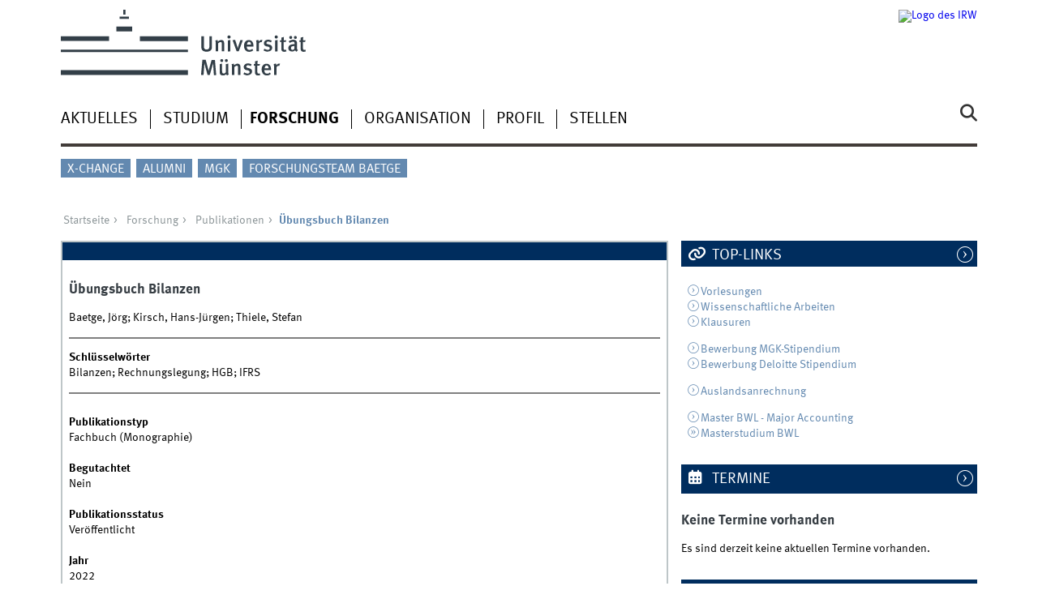

--- FILE ---
content_type: text/html; charset=utf-8
request_url: https://www.wiwi.uni-muenster.de/irw/forschung/publikationen/84309920
body_size: 7422
content:
<!DOCTYPE html>
<html xml:lang="de" lang="de" class="no-js">
<head>
	<meta charset="utf-8">
	<meta http-equiv="X-UA-Compatible" content="IE=edge">
	<meta http-equiv="Content-Type" content="text/html; charset=utf-8" />
<link rel="shortcut icon" href="https://www.wiwi.uni-muenster.de/irw/sites/irw/files/favicon-irw_0.png" type="image/png" />
<link rel="canonical" href="https://www.wiwi.uni-muenster.de/irw/forschung/publikationen/84309920" />
<link rel="shortlink" href="https://www.wiwi.uni-muenster.de/irw/publication/84309920" />
<meta name="citation_title" content="Übungsbuch Bilanzen" />
<meta name="citation_publication_date" content="2022" />
<meta name="citation_author" content="Baetge" />
<meta name="citation_author" content="Jörg;, Kirsch" />
<meta name="citation_author" content="Hans-Jürgen;, Thiele" />
<meta name="citation_author" content="Stefan" />
	<title>Übungsbuch Bilanzen | Institut für Rechnungslegung und Wirtschaftsprüfung</title>
	<meta name="viewport" content="width=device-width, initial-scale=1, minimum-scale=1, maximum-scale=1">
	<style type="text/css" media="all">
@import url("https://www.wiwi.uni-muenster.de/irw/modules/system/system.base.css?t3uzst");
@import url("https://www.wiwi.uni-muenster.de/irw/modules/system/system.menus.css?t3uzst");
@import url("https://www.wiwi.uni-muenster.de/irw/modules/system/system.messages.css?t3uzst");
@import url("https://www.wiwi.uni-muenster.de/irw/modules/system/system.theme.css?t3uzst");
</style>
<style type="text/css" media="all">
@import url("https://www.wiwi.uni-muenster.de/irw/modules/field/theme/field.css?t3uzst");
@import url("https://www.wiwi.uni-muenster.de/irw/modules/node/node.css?t3uzst");
@import url("https://www.wiwi.uni-muenster.de/irw/modules/search/search.css?t3uzst");
@import url("https://www.wiwi.uni-muenster.de/irw/modules/user/user.css?t3uzst");
@import url("https://www.wiwi.uni-muenster.de/irw/sites/all/modules/views/css/views.css?t3uzst");
@import url("https://www.wiwi.uni-muenster.de/irw/sites/all/modules/ckeditor/css/ckeditor.css?t3uzst");
</style>
<style type="text/css" media="all">
@import url("https://www.wiwi.uni-muenster.de/irw/sites/all/modules/ctools/css/ctools.css?t3uzst");
@import url("https://www.wiwi.uni-muenster.de/irw/sites/all/modules/lightbox2/css/lightbox.css?t3uzst");
@import url("https://www.wiwi.uni-muenster.de/irw/sites/all/modules/panels/css/panels.css?t3uzst");
@import url("https://www.wiwi.uni-muenster.de/irw/sites/all/modules/eu_cookie_compliance/css/eu_cookie_compliance.css?t3uzst");
@import url("https://www.wiwi.uni-muenster.de/irw/sites/irw/files/ctools/css/f468a52f20e480ffe2822b1690ee7440.css?t3uzst");
</style>
<link type="text/css" rel="stylesheet" href="https://www.uni-muenster.de/wwu/css/main.css" media="screen" />
<link type="text/css" rel="stylesheet" href="https://www.uni-muenster.de/wwu/css/print.css" media="print" />

<!--[if IE 9]>
<link type="text/css" rel="stylesheet" href="https://www.uni-muenster.de/wwu/css/ie9.css" media="screen" />
<![endif]-->

<!--[if IE 8]>
<link type="text/css" rel="stylesheet" href="https://www.uni-muenster.de/wwu/css/ie8.css" media="screen" />
<![endif]-->

<!--[if lte IE 7]>
<link type="text/css" rel="stylesheet" href="https://www.uni-muenster.de/wwu/css/ie7.css" media="screen" />
<![endif]-->
<link type="text/css" rel="stylesheet" href="https://www.uni-muenster.de/wwucss/002d5e/primary.css" media="screen" />
<link type="text/css" rel="stylesheet" href="https://www.uni-muenster.de/wwucss/6389b0/secondary.css" media="screen" />
<style type="text/css" media="screen">
@import url("https://www.wiwi.uni-muenster.de/irw/sites/all/themes/wwucd/assets/css/owl.carousel2.css?t3uzst");
@import url("https://www.wiwi.uni-muenster.de/irw/sites/all/themes/wwucd/assets/css/wwucd_custom.css?t3uzst");
</style>
<style type="text/css" media="all">
<!--/*--><![CDATA[/*><!--*/
:root{--primary-color:#002d5e;--secondary-color:#6389b0;}

/*]]>*/-->
</style>
	<script type="text/javascript" src="https://www.wiwi.uni-muenster.de/irw/sites/all/themes/wwucd/assets/js/jquery-1.8.3.min.js?v=1.8.3"></script>
<script type="text/javascript" src="https://www.wiwi.uni-muenster.de/irw/misc/jquery-extend-3.4.0.js?v=1.4.4"></script>
<script type="text/javascript" src="https://www.wiwi.uni-muenster.de/irw/misc/jquery-html-prefilter-3.5.0-backport.js?v=1.4.4"></script>
<script type="text/javascript" src="https://www.wiwi.uni-muenster.de/irw/misc/jquery.once.js?v=1.2"></script>
<script type="text/javascript" src="https://www.wiwi.uni-muenster.de/irw/misc/drupal.js?t3uzst"></script>
<script type="text/javascript" src="https://www.wiwi.uni-muenster.de/irw/sites/all/modules/eu_cookie_compliance/js/jquery.cookie-1.4.1.min.js?v=1.4.1"></script>
<script type="text/javascript" src="https://www.wiwi.uni-muenster.de/irw/misc/form-single-submit.js?v=7.103"></script>
<script type="text/javascript" src="https://www.wiwi.uni-muenster.de/irw/sites/irw/files/languages/de_zUG2VGAtwNcQvwc9TIx5pG9xy7wf9xb3lSGpJ5zki4Q.js?t3uzst"></script>
<script type="text/javascript" src="https://www.wiwi.uni-muenster.de/irw/sites/all/modules/lightbox2/js/lightbox.js?t3uzst"></script>
<script type="text/javascript" src="https://www.wiwi.uni-muenster.de/irw/sites/all/modules/matomo/matomo.js?t3uzst"></script>
<script type="text/javascript" src="https://www.wiwi.uni-muenster.de/irw/sites/all/modules/wwu_orga/assets/js/wwu_publication_bibtex.js?t3uzst"></script>
<script type="text/javascript" src="https://www.wiwi.uni-muenster.de/irw/sites/all/themes/wwucd/assets/js/modernizr.js?t3uzst"></script>
<script type="text/javascript">
<!--//--><![CDATA[//><!--
jQuery.extend(Drupal.settings, {"basePath":"\/irw\/","pathPrefix":"","setHasJsCookie":0,"ajaxPageState":{"theme":"wwucd","theme_token":"SWJD-hk2hEuc6QrvRkHUqp0NYFEcte-WxTcJZPHES9E","js":{"0":1,"sites\/all\/modules\/eu_cookie_compliance\/js\/eu_cookie_compliance.min.js":1,"1":1,"2":1,"sites\/all\/themes\/wwucd\/assets\/js\/owl.carousel2.js":1,"sites\/all\/themes\/wwucd\/assets\/js\/main.min.js":1,"misc\/jquery.js":1,"misc\/jquery-extend-3.4.0.js":1,"misc\/jquery-html-prefilter-3.5.0-backport.js":1,"misc\/jquery.once.js":1,"misc\/drupal.js":1,"sites\/all\/modules\/eu_cookie_compliance\/js\/jquery.cookie-1.4.1.min.js":1,"misc\/form-single-submit.js":1,"public:\/\/languages\/de_zUG2VGAtwNcQvwc9TIx5pG9xy7wf9xb3lSGpJ5zki4Q.js":1,"sites\/all\/modules\/lightbox2\/js\/lightbox.js":1,"sites\/all\/modules\/matomo\/matomo.js":1,"sites\/all\/modules\/wwu_orga\/assets\/js\/wwu_publication_bibtex.js":1,"sites\/all\/themes\/wwucd\/assets\/js\/modernizr.js":1},"css":{"modules\/system\/system.base.css":1,"modules\/system\/system.menus.css":1,"modules\/system\/system.messages.css":1,"modules\/system\/system.theme.css":1,"modules\/field\/theme\/field.css":1,"modules\/node\/node.css":1,"modules\/search\/search.css":1,"modules\/user\/user.css":1,"sites\/all\/modules\/views\/css\/views.css":1,"sites\/all\/modules\/ckeditor\/css\/ckeditor.css":1,"sites\/all\/modules\/ctools\/css\/ctools.css":1,"sites\/all\/modules\/lightbox2\/css\/lightbox.css":1,"sites\/all\/modules\/panels\/css\/panels.css":1,"sites\/all\/modules\/eu_cookie_compliance\/css\/eu_cookie_compliance.css":1,"public:\/\/ctools\/css\/f468a52f20e480ffe2822b1690ee7440.css":1,"https:\/\/www.uni-muenster.de\/wwu\/css\/main.css":1,"https:\/\/www.uni-muenster.de\/wwu\/css\/print.css":1,"https:\/\/www.uni-muenster.de\/wwu\/css\/ie9.css":1,"https:\/\/www.uni-muenster.de\/wwu\/css\/ie8.css":1,"https:\/\/www.uni-muenster.de\/wwu\/css\/ie7.css":1,"https:\/\/www.uni-muenster.de\/wwucss\/002d5e\/primary.css":1,"https:\/\/www.uni-muenster.de\/wwucss\/6389b0\/secondary.css":1,"sites\/all\/themes\/wwucd\/assets\/css\/owl.carousel2.css":1,"sites\/all\/themes\/wwucd\/assets\/css\/wwucd_custom.css":1,"0":1}},"lightbox2":{"rtl":"0","file_path":"\/irw\/(\\w\\w\/)public:\/","default_image":"\/irw\/sites\/all\/modules\/lightbox2\/images\/brokenimage.jpg","border_size":10,"font_color":"000","box_color":"fff","top_position":"","overlay_opacity":"0.8","overlay_color":"000","disable_close_click":true,"resize_sequence":0,"resize_speed":400,"fade_in_speed":400,"slide_down_speed":600,"use_alt_layout":false,"disable_resize":false,"disable_zoom":false,"force_show_nav":false,"show_caption":true,"loop_items":false,"node_link_text":"Bilddetails anzeigen","node_link_target":false,"image_count":"Bild !current von !total","video_count":"Video !current von !total","page_count":"Seite !current von !total","lite_press_x_close":"\u003Ca href=\u0022#\u0022 onclick=\u0022hideLightbox(); return FALSE;\u0022\u003E\u003Ckbd\u003Ex\u003C\/kbd\u003E\u003C\/a\u003E zum Schlie\u00dfen dr\u00fccken","download_link_text":"","enable_login":false,"enable_contact":false,"keys_close":"c x 27","keys_previous":"p 37","keys_next":"n 39","keys_zoom":"z","keys_play_pause":"32","display_image_size":"original","image_node_sizes":"()","trigger_lightbox_classes":"","trigger_lightbox_group_classes":"","trigger_slideshow_classes":"","trigger_lightframe_classes":"","trigger_lightframe_group_classes":"","custom_class_handler":0,"custom_trigger_classes":"","disable_for_gallery_lists":true,"disable_for_acidfree_gallery_lists":true,"enable_acidfree_videos":true,"slideshow_interval":5000,"slideshow_automatic_start":true,"slideshow_automatic_exit":true,"show_play_pause":true,"pause_on_next_click":false,"pause_on_previous_click":true,"loop_slides":false,"iframe_width":600,"iframe_height":400,"iframe_border":1,"enable_video":false,"useragent":"Mozilla\/5.0 (Macintosh; Intel Mac OS X 10_15_7) AppleWebKit\/537.36 (KHTML, like Gecko) Chrome\/131.0.0.0 Safari\/537.36; ClaudeBot\/1.0; +claudebot@anthropic.com)"},"eu_cookie_compliance":{"cookie_policy_version":"1.0.0","popup_enabled":1,"popup_agreed_enabled":0,"popup_hide_agreed":0,"popup_clicking_confirmation":false,"popup_scrolling_confirmation":false,"popup_html_info":"\u003Cdiv class=\u0022eu-cookie-compliance-banner eu-cookie-compliance-banner-info eu-cookie-compliance-banner--opt-in\u0022\u003E\n  \u003Cdiv class=\u0022popup-content info\u0022\u003E\n        \u003Cdiv id=\u0022popup-text\u0022\u003E\n      \u003Ch2\u003EDiese Webseite verwendet Cookies\u003C\/h2\u003E\n\u003Cp\u003EDiese Webseite verwendet Cookies, um die Nutzung der Webseite zu optimieren und das Besucher-Verhalten anonymisiert zu erfassen. N\u00e4here Informationen finden Sie in unseren\u003C\/p\u003E\n              \u003Cbutton type=\u0022button\u0022 class=\u0022find-more-button eu-cookie-compliance-more-button\u0022\u003EDatenschutzhinweisen\u003C\/button\u003E\n          \u003C\/div\u003E\n    \n    \u003Cdiv id=\u0022popup-buttons\u0022 class=\u0022\u0022\u003E\n            \u003Cbutton type=\u0022button\u0022 class=\u0022agree-button eu-cookie-compliance-secondary-button\u0022\u003EAkzeptieren\u003C\/button\u003E\n              \u003Cbutton type=\u0022button\u0022 class=\u0022decline-button eu-cookie-compliance-default-button\u0022 \u003EAblehnen\u003C\/button\u003E\n          \u003C\/div\u003E\n  \u003C\/div\u003E\n\u003C\/div\u003E","use_mobile_message":false,"mobile_popup_html_info":"\u003Cdiv class=\u0022eu-cookie-compliance-banner eu-cookie-compliance-banner-info eu-cookie-compliance-banner--opt-in\u0022\u003E\n  \u003Cdiv class=\u0022popup-content info\u0022\u003E\n        \u003Cdiv id=\u0022popup-text\u0022\u003E\n      \u003Ch2\u003EWe use cookies on this site to enhance your user experience\u003C\/h2\u003E\n\u003Cp\u003EBy tapping the Accept button, you agree to us doing so.\u003C\/p\u003E\n              \u003Cbutton type=\u0022button\u0022 class=\u0022find-more-button eu-cookie-compliance-more-button\u0022\u003EDatenschutzhinweisen\u003C\/button\u003E\n          \u003C\/div\u003E\n    \n    \u003Cdiv id=\u0022popup-buttons\u0022 class=\u0022\u0022\u003E\n            \u003Cbutton type=\u0022button\u0022 class=\u0022agree-button eu-cookie-compliance-secondary-button\u0022\u003EAkzeptieren\u003C\/button\u003E\n              \u003Cbutton type=\u0022button\u0022 class=\u0022decline-button eu-cookie-compliance-default-button\u0022 \u003EAblehnen\u003C\/button\u003E\n          \u003C\/div\u003E\n  \u003C\/div\u003E\n\u003C\/div\u003E\n","mobile_breakpoint":"768","popup_html_agreed":"\u003Cdiv\u003E\n  \u003Cdiv class=\u0022popup-content agreed\u0022\u003E\n    \u003Cdiv id=\u0022popup-text\u0022\u003E\n      \u003Ch2\u003EVielen Dank\u003C\/h2\u003E\n\u003Cp\u003EVielen Dank f\u00fcr das Akzeptieren der Cookies.\u003C\/p\u003E\n    \u003C\/div\u003E\n    \u003Cdiv id=\u0022popup-buttons\u0022\u003E\n      \u003Cbutton type=\u0022button\u0022 class=\u0022hide-popup-button eu-cookie-compliance-hide-button\u0022\u003EHide\u003C\/button\u003E\n              \u003Cbutton type=\u0022button\u0022 class=\u0022find-more-button eu-cookie-compliance-more-button-thank-you\u0022 \u003EMore info\u003C\/button\u003E\n          \u003C\/div\u003E\n  \u003C\/div\u003E\n\u003C\/div\u003E","popup_use_bare_css":false,"popup_height":"auto","popup_width":"100%","popup_delay":1000,"popup_link":"\/irw\/datenschutzhinweis","popup_link_new_window":1,"popup_position":null,"fixed_top_position":1,"popup_language":"de","store_consent":false,"better_support_for_screen_readers":0,"reload_page":0,"domain":"wiwi.uni-muenster.de","domain_all_sites":1,"popup_eu_only_js":0,"cookie_lifetime":"180","cookie_session":false,"disagree_do_not_show_popup":0,"method":"opt_in","allowed_cookies":"","withdraw_markup":"\u003Cbutton type=\u0022button\u0022 class=\u0022eu-cookie-withdraw-tab\u0022\u003E\u003C\/button\u003E\n\u003Cdiv class=\u0022eu-cookie-withdraw-banner\u0022\u003E\n  \u003Cdiv class=\u0022popup-content info\u0022\u003E\n    \u003Cdiv id=\u0022popup-text\u0022\u003E\n          \u003C\/div\u003E\n    \u003Cdiv id=\u0022popup-buttons\u0022\u003E\n      \u003Cbutton type=\u0022button\u0022 class=\u0022eu-cookie-withdraw-button\u0022\u003E\u003C\/button\u003E\n    \u003C\/div\u003E\n  \u003C\/div\u003E\n\u003C\/div\u003E\n","withdraw_enabled":false,"withdraw_button_on_info_popup":0,"cookie_categories":[],"cookie_categories_details":[],"enable_save_preferences_button":1,"cookie_name":"wiwi_cookies_agreed","cookie_value_disagreed":"0","cookie_value_agreed_show_thank_you":"1","cookie_value_agreed":"2","containing_element":"body","automatic_cookies_removal":1,"close_button_action":"close_banner"},"matomo":{"trackMailto":1},"urlIsAjaxTrusted":{"\/irw\/forschung\/publikationen\/84309920":true}});
//--><!]]>
</script>
</head>
<body id="mnav" class="html not-front not-logged-in no-sidebars page-publication page-publication- page-publication-84309920 uni-layout2017 i18n-de" >
    <div class="wrapper" id="top">
<header>
    <div id="skipnav" class="noprint">
        <ul>
            <li><a href="#inhalt">Zum Inhalt</a></li>
            <li><a href="#hauptnavigation">Zur Hauptnavigation</a></li>
            <li><a href="#zielgruppennavigation">Zur Zielgruppennavigation</a></li>
            <li><a href="#subnavigation">Zur Subnavigation</a></li>
        </ul>
    </div>
    <div id="logos" role="banner">
                <!--[if gte IE 9]><!-->
        <a href="https://www.uni-muenster.de" class="wwulogo svg"><img
                src="https://www.uni-muenster.de/imperia/md/images/allgemein/farbunabhaengig/wwu.svg"
                alt="Westfälische Wilhelms-Universität Münster" width="372" height="81" id="logo"
                class="university-logo svg"></a>
        <!--<![endif]-->
        <!--[if lt IE 9]>
        <a href="https://www.uni-muenster.de" class="wwulogo"><img
            src="https://www.uni-muenster.de/imperia/md/images/allgemein/farbunabhaengig/wwu.png"
            alt="Westfälische Wilhelms-Universität Münster" width="372" height="81" id="logo"
            class="university-logo"></a>
        <![endif]-->
        
        
                                                                        <a href="/irw/" title="Institut für Rechnungslegung und Wirtschaftsprüfung">
                                        <img id="sublogo" src="/irw/sites/all/themes/wwucd/assets/images/logos/logo-irw-positiv-mit-schrift-254x61.png" alt="Logo des IRW" title="Institut für Rechnungslegung und Wirtschaftsprüfung" class="secondary-logo"/>
                    </a>                            
                        </div>

    <div class="nav-mobile-menu">
                    <nav class="nav-mobile">
                <a href="#mnav" class="nav-mobile-toggle"></a>
                <a href="#none" class="nav-mobile-toggle active"></a>
            </nav>
                            <nav class="nav-search-mobile">
                <a class="nav-search-mobile-toggle" href="#sear"></a>
                <a class="nav-search-mobile-toggle active" href="#none"></a>
            </nav>
            </div>
</header>
<div class="nav-container row">
    <nav class="nav-main six columns">
        <nav class="nav-search" role="search">
                            <form action="/irw/forschung/publikationen/84309920" method="post" id="search-block-form" accept-charset="UTF-8"><div> 
<label for="query">Suche</label>
<input id="edit-submit" name="op" type="submit" value="Suche" class="nav-search-button">
<input id="query" name="search_block_form" type="search" placeholder="Suchbegriff">
<input type="hidden" name="form_build_id" value="form-aoawN-TRraPInvGwdfaSDUk_GYkYrb1CasCdhE7BJnA" />
<input type="hidden" name="form_id" value="search_block_form" />
</div></form>                    </nav>
                    <ul id="hauptnavigation" class="nav-first-level"  role="navigation"><li class="nav-item-main"><a href="/irw/aktuelles" title="">Aktuelles</a></li>
<li class="nav-item-main"><span class="nav-level-toggle"></span><a href="/irw/studium">Studium</a></li>
<li class="nav-item-main current" data-href="/irw/forschung"><span class="nav-level-toggle"></span><a href="/irw/forschung" class="active-trail">Forschung</a></li>
<li class="nav-item-main"><a href="/irw/organisation">Organisation</a></li>
<li class="nav-item-main"><a href="/irw/profil">Profil</a></li>
<li class="nav-item-main"><span class="nav-level-toggle"></span><a href="/irw/stellen">Stellen</a></li>
</ul>            </nav>
    <div class="wrapper-complement-nav six columns">
        <nav class="nav-audience-container" role="navigation">
                            <ul id="zielgruppennavigation" class="nav-audience"><li class="nav-item-audience nav-item-rollout"><span class="nav-level-toggle"></span><a href="/irw/x-change" title="Förderinitiative für Studierende mit fachlicher Begeisterung für Rechnungslegung, Wirtschaftsprüfung und kritische Diskussionsfreude">X-Change</a></li>
<li class="nav-item-audience nav-item-rollout"><span class="nav-level-toggle"></span><a href="/irw/alumni" title="Informationen für und über Ehemalige des IRW">Alumni</a></li>
<li class="nav-item-audience"><a href="/irw/mgk-uebersicht" title="Der Münsteraner Gesprächskreis Rechnungslegung und Prüfung e. V. zu Fragestellungen aus Rechnungslegung und Wirtschaftsprüfung">MGK</a></li>
<li class="nav-item-audience"><a href="http://www.wiwi.uni-muenster.de/baetge/" title="Forschungsteam Baetge zu aktuellen Fragen der nationalen und internationalen (Konzern-) Rechnungslegung, Jahresabschlussprüfung, Unternehmensbewertung, Bilanzrating, Unternehmenskultur und Geschäftsberichtsanalyse">Forschungsteam Baetge</a></li>
</ul>                    </nav>
        <nav class="nav-language-container" role="navigation">
                    </nav>
    </div>
</div>
<div class="content row">
            <div class="nav-breadcrumb six columns">
            <nav id="breadcrumb">
                 <ul><li class="parent"><a  href="/irw/">Startseite</a> <ul><li class="parent"><a  href="/irw/forschung">Forschung</a> <ul><li class="parent"><a  href="/irw/forschung/publikationen">Publikationen</a> <ul><li class="current">Übungsbuch Bilanzen</li></ul></li></ul></li></ul></li></ul>            </nav>
        </div>
                    <section class="main four columns" rel="main" id="inhalt">
                        <div id="block-system-main" class="block block-system">
        <article class="module extended wwu-publication">
    <footer  class="metainfo">&nbsp;</footer>
    <div class="module-content">
        <h2>Übungsbuch Bilanzen</h2>
                <p>Baetge, Jörg; Kirsch, Hans-Jürgen; Thiele, Stefan</p>
        <hr>
                        <p>
            <span><b>Schlüsselwörter</b></span><br />
            Bilanzen; Rechnungslegung; HGB; IFRS        </p>
                        <hr>
                        <br />
        
        <div class="clearfix">
            <div class="block-25-d row-3-d"><b>Publikationstyp</b></div>
            <div class="block-75-d row-3-d">Fachbuch (Monographie)</div><br />
            
                        <div class="block-25-d row-3-d"><b>Begutachtet</b></div>
            <div class="block-75-d row-3-d">Nein</div><br />
                        
                        <div class="block-25-d row-3-d"><b>Publikationsstatus</b></div>
            <div class="block-75-d row-3-d">Veröffentlicht</div><br />
                        
            <div class="block-25-d row-3-d"><b>Jahr</b></div>
            <div class="block-75-d row-3-d">2022</div><br />
            
                        
                        
                        
                        
                        
                        
                        
                        
                        
                        
                        
                        
                        <div class="block-25-d row-3-d"><b>Auflage</b></div>
            <div class="block-75-d row-3-d">7.</div><br />
                        
                        
                        
                        <div class="block-25-d row-3-d"><b>Verlag</b></div>
            <div class="block-75-d row-3-d">IDW Verlag</div><br />
                        
                        <div class="block-25-d row-3-d"><b>Ort</b></div>
            <div class="block-75-d row-3-d">Düsseldorf</div><br />
                        
                        
                        
                        
                        <div class="block-25-d row-3-d"><b>Sprache</b></div>
            <div class="block-75-d row-3-d">Deutsch</div><br />
                        
                        
                        <div class="block-25-d row-3-d"><b>ISBN</b></div>
            <div class="block-75-d row-3-d">978-3-8021-2721-2</div><br />
                        
                        
                        
                    </div>
    </div>
</article>
</div>
    </section>
    <aside class="complement two columns">
        <nav class="module nav-apps-container" role="complementary">
                            <ul class="nav-apps region region-apps-section">
	<li class="nav-app ">
        <a class="nav-app-links toggle" href="#">
        Top-Links    </a>
            <section class="module-content block block-block">
                <p><a class="int" href="/irw/studium/veranstaltungen">Vorlesungen</a><br />
<a class="int" href="/irw/studium/wissenschaftliche-arbeiten">Wissenschaftliche Arbeiten</a><br />
<a class="int" href="/irw/studium/klausuren-und-pruefungsrecht">Klausuren</a></p>
<p><a class="int " href="/mgk/stipendium" target="_blank">Bewerbung MGK-Stipendium</a><br />
<a class="int " href="https://www.wiwi.uni-muenster.de/irw/" target="_blank">Bewerbung Deloitte Stipendium</a></p>
<p><a class="int " href="https://www.wiwi.uni-muenster.de/iur/de/lehre/auslandsanrechnung" target="_self">Auslandsanrechnung</a></p>
<p><a class="int " href="/major-accounting/">Master BWL - Major Accounting</a><br />
<a class="ext" href="https://www.wiwi.uni-muenster.de/fakultaet/de/studium/master/bwl" target="_blank">Masterstudium BWL</a></p>
    </section>
     
</li>
<li class="nav-app active">
        <a class="nav-app-termine toggle" href="#">
        Termine    </a>
            <section class="module-content block block-views">
                <div class="view view-events view-id-events view-display-id-block view-dom-id-3ef5515e4dae9b3e2de573d1383382e1">
        
  
  
      <div class="view-empty">
      <h2>Keine Termine vorhanden</h2>
<p>Es sind derzeit keine aktuellen Termine vorhanden.<br />
</p>    </div>
  
  
  
  
  
  </div>    </section>
     
</li>
<li class="nav-app ">
        <a class="nav-app-contact toggle" href="#">
        Stellenausschreibungen    </a>
            <section class="module-content block block-block">
                <p><a class="ext " href="https://www.wiwi.uni-muenster.de/irw/stellen/institut">Stellenangebote am Institut </a><br />
<a class="ext " href="https://www.wiwi.uni-muenster.de/irw/stellen/extern">Externe Stellenangebote</a></p>
    </section>
     
</li>
<li class="nav-app active">
        <a class="nav-app-literature toggle" href="#">
        Jahresbericht    </a>
            <section class="module-content block block-block">
                <div><strong><a class="download " href="/irw/sites/irw/files/insights2024_web.pdf">IRW Insights 2024 (PDF)</a></strong></div>
<div><a class="download   " href="/irw/sites/irw/files/irw_insights_2023.pdf">IRW Insights 2023 (PDF)</a></div>
<div><a class="download  " href="/irw/sites/irw/files/insights2022_webversion_compr.pdf">IRW Insights 2022 (PDF)</a><br />
<a class="download" href="/irw/sites/irw/files/insights-2021_webversion.pdf">IRW Insights 2021 (PDF)</a><br />
<a class="download" href="/irw/sites/irw/files/insights_2020_final_druck.pdf">IRW Insights 2020 (PDF)</a><br />
<a class="download" href="/irw/sites/irw/files/downloads/aktuelles/insights_2019.pdf">IRW Insights 2019 (PDF)</a><br />
<a class="download" href="/irw/sites/irw/files/downloads/dokumente/insights_2018.pdf" target="_blank">IRW Insights 2018 (PDF)</a><br />
<a class="download" href="/irw/sites/irw/files/insights_2017_final.pdf" target="_blank">IRW Insights 2017 (PDF)</a><br />
<a class="download" href="/irw/sites/irw/files/downloads/dokumente/irw_insights_2016.pdf" target="_blank">IRW Insights 2016 (PDF)</a><br />
<a class="download" href="/irw/sites/irw/files/downloads/dokumente/irw_insights_2015.pdf" target="_blank">IRW Insights 2015 (PDF)</a><br />
<a class="download" href="/irw/sites/irw/files/downloads/dokumente/irw_insights_2014.pdf" target="_blank">IRW Insights 2014 (PDF)</a><br />
<a class="download" href="/irw/sites/irw/files/downloads/dokumente/irw_insights_2013.pdf" target="_blank">IRW Insights 2013 (PDF)</a><br />
<a class="download" href="/irw/sites/irw/files/downloads/dokumente/irw_insights_2012.pdf" target="_blank">IRW Insights 2012 (PDF)</a></div>
    </section>
     
</li>
<li class="nav-app ">
        <a class="nav-app-map toggle" href="#">
        Accounting Center    </a>
            <section class="module-content block block-block">
                <p><a class="ext  " href="/" target="_blank">Fachbereich Wirtschaftswissenschaften</a><br />
<a class="ext   " href="https://www.wiwi.uni-muenster.de/acm/" target="_blank">Accounting Center Münster (ACM)</a></p>
<p><a class="ext " href="https://www.wiwi.uni-muenster.de/iur/">Lehrstuhl für BWL, insb. Int. Unternehmensrechnung</a><br />
<a class="ext " href="https://www.wiwi.uni-muenster.de/iub/">Institut für Unternehmensrechnung und -besteuerung</a><br />
<a class="ext " href="https://www.wiwi.uni-muenster.de/con/de">Institute of Management Accounting &amp; Control</a><br />
<a class="ext " href="https://www.wiwi.uni-muenster.de/baetge/">Forschungsteam Baetge</a><br />
<a class="ext " href="https://www.wiwi.uni-muenster.de/ctrl/">Forschungsteam Berens</a></p>
    </section>
     
</li>
</ul>                    </nav>
    </aside>
</div>
<footer>
            <div class="row upper">
            <aside class="module two columns">
                                    <h2>Kontakt</h2>
                    <address class="h-card">
                        <span class="p-org p-name">Institut für Rechnungslegung und Wirtschaftsprüfung</span>
                        <br />
                                                Universitätsstraße 14–16                                                <br/>
                        <span class="p-postal-code">48143</span>                         <span class="p-locality">Münster</span><br />                                                                            <p></p>
                                                Tel.: <span class="p-tel">0251/83-28600</span><br />                                                <a class="u-email e_mail" href="mailto:irw@wiwi.uni-muenster.de">                        irw@wiwi.uni-muenster.de</a>                    </address>
                                            </aside>
            <aside class="module two columns">
            </aside>
            <div class="module two columns not-on-smartphone">
                                    <div class="claim">
                                                    <a href="https://www.uni-muenster.de/de/" title="Startseite der Universität Münster" class="claim">wissen.leben</a>
                                            </div>
                            </div>
        </div>
        <div class="row lower">
        <nav class="nav-footer module three columns">
            <ul>
                <li><a href="/irw/">Index</a></li>
                                    <li><a href="/irw/sitemap">Sitemap</a></li>
                                                                    <li><a href="/irw/user/login">Anmelden</a></li>
                                                    <li><a href="/irw/impressum">Impressum</a></li>
                                                    <li><a href="/irw/datenschutzhinweis">Datenschutzhinweis</a></li>
                            </ul>
        </nav>
        <div class="module module-content three columns">
            <p>&copy; 2026                                    Institut für Rechnungslegung und Wirtschaftsprüfung                                <a class="nav-slideup" href="#top" title="Nach oben"></a></p>
        </div>
    </div>
</footer>
</div>
  <script type="text/javascript">
<!--//--><![CDATA[//><!--
window.eu_cookie_compliance_cookie_name = "wiwi_cookies_agreed";
//--><!]]>
</script>
<script type="text/javascript" defer="defer" src="https://www.wiwi.uni-muenster.de/irw/sites/all/modules/eu_cookie_compliance/js/eu_cookie_compliance.min.js?t3uzst"></script>
<script type="text/javascript">
<!--//--><![CDATA[//><!--
var _paq = _paq || [];(function(){var u=(("https:" == document.location.protocol) ? "https://www.wiwi.uni-muenster.de/matomo/" : "http://www.wiwi.uni-muenster.de/matomo/");_paq.push(["setSiteId", "5"]);_paq.push(["setTrackerUrl", u+"matomo.php"]);_paq.push(["setDoNotTrack", 1]);_paq.push(["trackPageView"]);_paq.push(["setIgnoreClasses", ["no-tracking","colorbox"]]);_paq.push(["enableLinkTracking"]);var d=document,g=d.createElement("script"),s=d.getElementsByTagName("script")[0];g.type="text/javascript";g.defer=true;g.async=true;g.src="https://www.wiwi.uni-muenster.de/irw/sites/irw/files/matomo/matomo.js?t3uzst";s.parentNode.insertBefore(g,s);})();
//--><!]]>
</script>
<script type="text/javascript">
<!--//--><![CDATA[//><!--
document.addEventListener('DOMContentLoaded', function(){if (!Drupal.eu_cookie_compliance.hasAgreed()) {_paq.push(['requireConsent']);_paq.push(['disableCookies']);}else if (Drupal.eu_cookie_compliance.hasAgreed()) {_paq.push(['setConsentGiven']);}}, false);
//--><!]]>
</script>
<script type="text/javascript" src="https://www.wiwi.uni-muenster.de/irw/sites/all/themes/wwucd/assets/js/owl.carousel2.js?t3uzst"></script>
<script type="text/javascript" src="https://www.wiwi.uni-muenster.de/irw/sites/all/themes/wwucd/assets/js/main.min.js?t3uzst"></script>
</body>
</html>


--- FILE ---
content_type: application/javascript
request_url: https://www.wiwi.uni-muenster.de/irw/sites/irw/files/languages/de_zUG2VGAtwNcQvwc9TIx5pG9xy7wf9xb3lSGpJ5zki4Q.js?t3uzst
body_size: 11057
content:
Drupal.locale = { 'pluralFormula': function ($n) { return Number(($n!=1)); }, 'strings': {"":{"An AJAX HTTP error occurred.":"Ein AJAX-HTTP-Fehler ist aufgetreten.","HTTP Result Code: !status":"HTTP-R\u00fcckgabe-Code: !status","An AJAX HTTP request terminated abnormally.":"Eine AJAX-Anfrage ist abnormal beendet worden.","Debugging information follows.":"Im Folgenden finden Sie Debugging-Informationen.","Path: !uri":"Pfad: !uri","StatusText: !statusText":"Statustext: !statusText","ResponseText: !responseText":"Antworttext: !responseText","ReadyState: !readyState":"ReadyState: !readyState","Previous":"Zur\u00fcck","Next":"Weiter","Close":"Schlie\u00dfen","Pause Slideshow":"Diashow pausieren","Play Slideshow":"Diashow wiedergeben","Loading":"Laden","(active tab)":"(aktiver Reiter)","No results":"Keine Ergebnisse","clear":"l\u00f6schen","All":"Alle","New":"Neu","Modules installed within the last week.":"In der letzten Woche installierte Module.","No modules added within the last week.":"In der letzten Woche wurden keine neuen Module hinzugef\u00fcgt.","Recent":"Neu","Modules enabled\/disabled within the last week.":"Aktivierte und deaktivierte Module innerhalb der letzten Woche.","No modules were enabled or disabled within the last week.":"In der letzten Woche wurden keine Module aktiviert oder deaktiviert.","@enabled of @total":"@enabled von @total","@title dialog":"@title Dialog","Re-order rows by numerical weight instead of dragging.":"Zeilen mittels numerischer Gewichtung ordnen statt mit Drag-and-Drop","Show row weights":"Zeilenreihenfolge anzeigen","Hide row weights":"Zeilenreihenfolge ausblenden","Drag to re-order":"Ziehen, um die Reihenfolge zu \u00e4ndern","Changes made in this table will not be saved until the form is submitted.":"\u00c4nderungen in dieser Tabelle werden nicht gespeichert, bis dieses Formular abgesendet wurde.","Hide":"Ausblenden","Show":"Anzeigen","Disabled":"Deaktiviert","Content can only be inserted into CKEditor in the WYSIWYG mode.":"Inhalt kann nur dann in den CKEditor eingegeben werden, wenn der WYSIWYG Modus aktiviert ist.","Status":"Status","Value":"Wert","Edit":"Bearbeiten","Size":"Gr\u00f6\u00dfe","Default":"Standard","Add":"Hinzuf\u00fcgen","Configure":"Konfigurieren","Select":"Auswahl","Remove":"Entfernen","Sunday":"Sonntag","Monday":"Montag","Tuesday":"Dienstag","Wednesday":"Mittwoch","Thursday":"Donnerstag","Friday":"Freitag","Saturday":"Samstag","Filename":"Dateiname","Upload":"Hochladen","Done":"Fertig","N\/A":"n. v.","This field is required.":"Diese Angabe wird ben\u00f6tigt.","Prev":"Vorheriges","Mon":"Mo","Tue":"Di","Wed":"Mi","Thu":"Do","Fri":"Fr","Sat":"Sa","Sun":"So","January":"Januar","February":"Februar","March":"M\u00e4rz","April":"April","May":"Mai","June":"Juni","July":"Juli","August":"August","September":"September","October":"Oktober","November":"November","December":"Dezember","Key":"Schl\u00fcssel","Select all rows in this table":"Alle Zeilen dieser Tabelle ausw\u00e4hlen","Deselect all rows in this table":"Alle Zeilen dieser Tabelle abw\u00e4hlen","Today":"Heute","Jan":"Jan","Feb":"Feb","Mar":"M\u00e4r","Apr":"Apr","Jun":"Jun","Jul":"Jul","Aug":"Aug","Sep":"Sep","Oct":"Okt","Nov":"Nov","Dec":"Dez","Su":"So","Mo":"Mo","Tu":"Di","We":"Mi","Th":"Do","Fr":"Fr","Sa":"Sa","Not published":"Nicht ver\u00f6ffentlicht","Please wait...":"Bitte warten...","mm\/dd\/yy":"mm\/tt\/jj","Only files with the following extensions are allowed: %files-allowed.":"Nur Dateien mit folgenden Erweiterungen sind zul\u00e4ssig: %files-allowed.","By @name on @date":"Von @name am @date","By @name":"Von @name","Not in menu":"Nicht im Men\u00fc","Alias: @alias":"Alias: @alias","No alias":"Kein Alias","New revision":"Neue Version","The changes to these blocks will not be saved until the \u003Cem\u003ESave blocks\u003C\/em\u003E button is clicked.":"Die \u00c4nderungen an diesen Bl\u00f6cken werden nicht gespeichert, bis auf dem \u003Cem\u003EBl\u00f6cke speichern\u003C\/em\u003E-Button geklickt wurde.","This permission is inherited from the authenticated user role.":"Diese Berechtigung wird von der Rolle \u201aAuthentifizierte Benutzer\u2018 ererbt.","No revision":"Keine Version","Requires a title":"Ben\u00f6tigt einen Titel","Not restricted":"Uneingeschr\u00e4nkt","Not customizable":"Nicht anpassbar","Restricted to certain pages":"Auf bestimmte Seiten eingeschr\u00e4nkt","The block cannot be placed in this region.":"Der Block kann nicht in dieser Region abgelegt werden.","Customize dashboard":"Dashboard anpassen","Hide summary":"Zusammenfassung verbergen","Edit summary":"Zusammenfassung bearbeiten","Don\u0027t display post information":"Beitragsinformationen nicht anzeigen","The selected file %filename cannot be uploaded. Only files with the following extensions are allowed: %extensions.":"Die ausgew\u00e4hlte Datei %filename konnte nicht hochgeladen werden. Nur Dateien mit den folgenden Erweiterungen sind zul\u00e4ssig: %extensions.","Autocomplete popup":"Popup zur automatischen Vervollst\u00e4ndigung","Searching for matches...":"Suche \u2026","Translatable":"\u00dcbersetzbar","Log messages":"Logmitteilungen","Please select a file.":"Bitte eine Datei w\u00e4hlen.","You are not allowed to operate on more than %num files.":"Sie d\u00fcrfen nicht mehr als %num Dateien gleichzeitig bearbeiten.","Please specify dimensions within the allowed range that is from 1x1 to @dimensions.":"Die Abmessungen der Bilder sind nur in dem Bereich von 1x1 bis @dimensions zul\u00e4ssig.","%filename is not an image.":"Die Datei %filename ist kein Bild.","Do you want to refresh the current directory?":"Soll das aktuelle Verzeichnis aktualisiert werden?","Delete selected files?":"Ausgew\u00e4hlte Dateien l\u00f6schen?","Please select a thumbnail.":"Bitte w\u00e4hlen Sie ein Miniaturbild aus.","You must select at least %num files.":"Sie m\u00fcssen mindestens %num Dateien ausw\u00e4hlen.","You can not perform this operation.":"Sie k\u00f6nnen diesen Vorgang nicht durchf\u00fchren.","Insert file":"Datei einf\u00fcgen","Change view":"Ansicht \u00e4ndern","Directory":"Verzeichnis","%dirname is not a valid directory name. It should contain only alphanumeric characters, hyphen and underscore.":"%dirname ist kein g\u00fcltiger Verzeichnisname. Verzeichnisnamen d\u00fcrfen nur alphanumerische Zeichen, Bindestriche und Unterstriche enthalten.","Subdirectory %dir already exists.":"Verzeichnis %dir existiert bereits.","Subdirectory %dir does not exist.":"Verzeichnis %dir existiert nicht.","You are not alllowed to create more than %num directories.":"Sie d\u00fcrfen nicht mehr als %num Verzeichnis(se) anlegen.","Are you sure want to delete this subdirectory with all directories and files in it?":"Wollen Sie dieses Verzeichnis inklusive aller enthaltenen Unterverzeichnisse und Dateien l\u00f6schen?","Ignored from settings":"Aufgrund von Einstellungen ignoriert","Automatic alias":"Automatischer Alias","Available tokens":"Verf\u00fcgbare Token","Insert this token into your form":"Dieses Token in Ihr Formular einf\u00fcgen","First click a text field to insert your tokens into.":"Klicken Sie zun\u00e4chst auf ein Textfeld, um Ihr Token einzuf\u00fcgen.","Remove group":"Gruppe entfernen","Apply (all displays)":"Anwenden (alle Anzeigen)","Apply (this display)":"Anwenden (diese Anzeige)","Revert to default":"Auf Standardwert zur\u00fccksetzen","Not translatable":"Nicht \u00fcbersetzbar","Loading token browser...":"Token-Browser wird geladen\u2026","@label: @value":"@label: @value","Using defaults":"Benutze Standardeinstellungen","Any content type":"Jeder Inhaltstyp","Any page":"Jede Seite","Any user role":"Irgendeine Rolle","Taxonomy: %term":"Taxonomie: %term","Vocabulary: %vocab":"Vokabular: %vocab","Any vocabulary or taxonomy":"Jedes Vokabular oder jeder Begriff","Open File Browser":"Datei-Browser \u00f6ffnen","CustomMessage: !customMessage":"Benutzerdefinierte Nachricht: !customMessage","The response failed verification so will not be processed.":"Die Verifizierung der Antwort ist fehlgeschlagen, deshalb wird die Verarbeitung nicht fortgef\u00fchrt.","The callback URL is not local and not trusted: !url":"Die Callback-URL ist nicht lokal und nicht vertrauensw\u00fcrdig: !url","Remove this pane?":"Dieses Panel entfernen?","No redirects":"Keine Weiterleitungen","1 enabled redirect":"1 aktivierte Umleitung","@count enabled redirects":"@count aktivierte Umleitungen","1 disabled redirect":"1 deaktivierte Umleitung","@count disabled redirects":"@count deaktivierte Umleitungen","Included":"Eingeschlossen","Excluded":"Ausgeschlossen","Select files":"Dateien ausw\u00e4hlen","Add files to the upload queue and click the start button.":"F\u00fcgen Sie Dateien zum Hochladen hinzu und Klicken Sie den Startbutton.","Add files":"Dateien hinzuf\u00fcgen","Stop current upload":"Laufenden Upload abbrechen","Start uploading queue":"Mit Hochladen beginnen","Uploaded %d\/%d files":"%d\/%d Dateien hochgeladen","Drag files here.":"Dateien hier hinein ziehen (Drag \u0026 Drop).","File extension error.":"Dateierweiterung-Fehler","File size error.":"Dateigr\u00f6\u00dfe-Fehler","Init error.":"Initialisierungsfehler","HTTP Error.":"HTTP-Fehler.","Security error.":"Sicherheitsfehler","Generic error.":"Allgemeiner Fehler.","IO error.":"IO-Fehler.","Start upload":"\u00dcbertragen beginnen","Stop upload":"Upload abbrechen.","%d files queued":"%d Dateien in der Warteschlange","File: %s":"Datei: %s","Using runtime: ":"Verwende Laufzeit: ","File: %f, size: %s, max file size: %m":"Datei: %f, Gr\u00f6\u00dfe: %s, Maximale Dateigr\u00f6\u00dfe: %m","Upload element accepts only %d file(s) at a time. Extra files were stripped.":"Das Upload-Element erlaubt nur %d Datei(en) gleichzeitig. Weitere Dateien wurden entfernt.","Error: File too large: ":"Fehler: Datei zu gro\u00df: ","Error: Invalid file extension: ":"Fehler: Unerlaubte Dateierweiterung: ","File count error.":"Fehler in der Dateianzahl.","Please wait while your files are being uploaded.":"Dateien werden hochgeladen. Bitte warten.","Manual entry":"Manueller Eintrag","Add new option":"Neue Option hinzuf\u00fcgen","Add item":"Eintrag hinzuf\u00fcgen","Also allow @name role to @permission?":"Die Rolle Rolle @name auch f\u00fcr die Berechtigung @permission zulassen?","Downloads":"Downloads","Colorbox":"Colorbox","Site search":"Website-Suche","On by default with opt out":"Standardm\u00e4\u00dfig aktiv, mit Opt-out","Off by default with opt in":"Standardm\u00e4\u00dfig deaktiviert, mit Opt-in","Not tracked":"Nicht verfolgt","One domain with multiple subdomains":"Eine Domain mit mehreren Sub-Domains","All pages with exceptions":"Alle Seiten mit Ausnahmen","Excepted: @roles":"Ausgenommen: @roles","A single domain":"Eine einzelne Domain","Universal web tracking opt-out":"Universeller Opt-out aus dem Web-Tracking","No privacy":"Keine Privatsph\u00e4re","@items enabled":"@items aktiviert","Outbound links":"Ausgehende Links","Mailto links":"Mailto-Links","User account page":"Benutzerkontenseite","Ignore user account page":"Benutzerkontenseit ignorieren"}} };